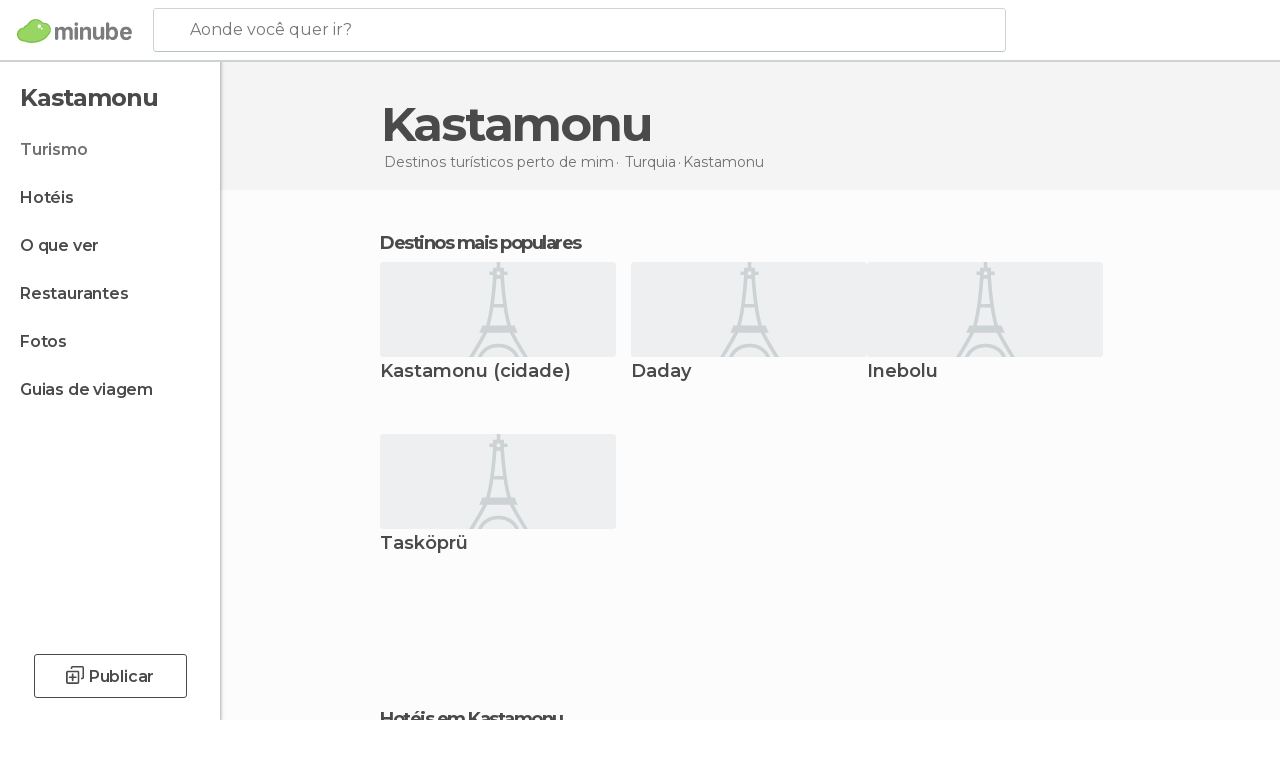

--- FILE ---
content_type: application/javascript; charset=utf-8
request_url: https://fundingchoicesmessages.google.com/f/AGSKWxUj6NEJ2EbmCyMc1VauBYl4gFmygmADbNxyVdjwKSQi8fEha-yZdm42SpqXP85IJUIbb1tL0wt5G6O65Qs-fzQUjwGCczADmZI80ez7OUbZLkkFSL8bb-9oPJhMC_MpE_hMfFmihe534slxt67cLi70eFztsvNkaGS0ZiN-rXaIG9cLYXxWLS1IkB83/_/gadv-right./adchoice_/adblock-relief.js_ad_bsb./pencilad.
body_size: -1290
content:
window['d25a1fde-842c-43b1-ad57-754b7fedf2ef'] = true;